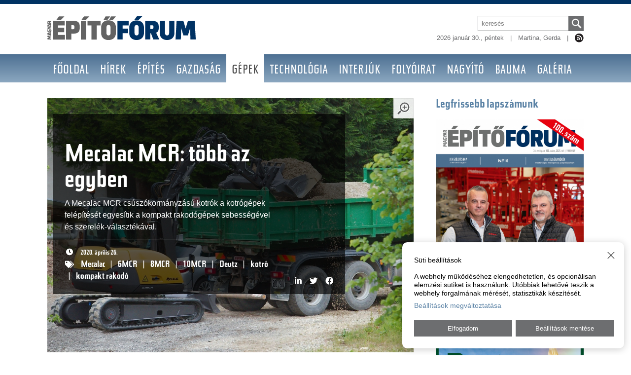

--- FILE ---
content_type: text/html
request_url: https://www.maeponline.hu/gepek/mecalac-mcr-tobb-az-egyben/
body_size: 14326
content:
<!DOCTYPE html PUBLIC "-//W3C//DTD XHTML 1.0 Transitional//EN" "https://www.w3.org/TR/xhtml1/DTD/xhtml1-transitional.dtd">
<html xmlns="https://www.w3.org/1999/xhtml">
<head>
<meta http-equiv="Content-Type" content="text/html; charset=UTF-8"/>
<title>Mecalac MCR: több az egyben  - MAÉP Online</title>
<meta http-equiv="Content-Language" content="hu-hu" />
<meta name="viewport" content="width=device-width, initial-scale=1" />
<link rel="shortcut icon" href="/theme-20221/images/ikon.png" type="image/png" />
<meta name="title" content="Mecalac MCR: több az egyben " />
<meta name="keywords" content=":gépek, Mecalac, 6MCR, 8MCR, 10MCR, Deutz, kotró, kompakt rakodó" />
<meta name="description" content="A Mecalac MCR csúszókormányzású kotrók a kotrógépek felépítését egyesítik a kompakt rakodógépek sebességével és szerelék-választékával." />
<link href='https://fonts.googleapis.com/css?family=Roboto+Condensed&subset=latin,latin-ext' rel='stylesheet' type='text/css'>
<link href="/theme-20221/fonts/fontawesome-free-5.15.1-web/css/all.min.css" rel="stylesheet">
<meta property="og:description" content="A Mecalac MCR csúszókormányzású kotrók a kotrógépek felépítését egyesítik a kompakt rakodógépek sebességével és szerelék-választékával."/> 
<meta property="og:image" content="http://maeponline.hu/files/6/_mecalac-excavator-6mcr-18.jpeg" />
<link rel="image_src" href="http://maeponline.hu/files/6/_mecalac-excavator-6mcr-18.jpeg" /><!-- iwiw -->
<meta property="og:type" content="article" /><meta property="og:url" content="http://www.maeponline.hu/gepek/mecalac-mcr-tobb-az-egyben/" /><meta name="robots" content="index,follow" />
<!-- css -->
<link href="/theme-20221/ui-lightness/jquery-ui-1.10.3.custom.min.css" rel="stylesheet" type="text/css" >
<link href="/theme-20221/mmSlider2.css?update=194" rel="stylesheet" type="text/css" media="screen" charset="utf-8" />
<link href="/theme-20221/touchTouch/touchTouch.css" rel="stylesheet" type="text/css" />
<link href="/theme-20221/base.css?update=194" rel="stylesheet" type="text/css">
<link href="/theme-20221/print.css" rel="stylesheet" type="text/css" media="print" />
<!--[if IE]>
	<link href='https://fonts.googleapis.com/css?family=Roboto+Condensed&subset=latin,latin-ext' rel='stylesheet' type='text/css'>
<![endif]-->
<!-- js -->
<script src="/theme-20221/jquery-3.3.1.min.js" type="text/javascript"></script>
<script src="/theme-20221/jquery-ui-1.10.3.custom.min.js" type="text/javascript"></script>
<script src="/theme-20221/mmSlider2.js?update=194" type="text/javascript" charset="utf-8"></script>
<script src="/theme-20221/touchTouch/touchTouch.jquery.js" type="text/javascript"></script>
<script src="/js/jquery.carouFredSel.min.js" type="text/javascript" ></script>
<script src="/theme-20221/base.js?update=194" type="text/JavaScript"></script>
<script type="text/JavaScript">
<!--
var site={
host: 'www.maeponline.hu',
lang: 'hu',
page: 'gepek',
view: '',
subpage: '',
floatpage: '',
base_url: '/',
theme_url: '/theme-20221/',
url: '/gepek/mecalac-mcr-tobb-az-egyben/'
};
-->
</script>
</head>
<body class="page-gepek lang-hu view- contenturl"><span id="ismobile"></span><span id="istablet"></span>

<script>
// Define dataLayer and the gtag function.
  window.dataLayer = window.dataLayer || [];
  function gtag(){dataLayer.push(arguments);}

// Set default consent to 'denied' as a placeholder
// Determine actual values based on your own requirements
  gtag('consent', 'default', {
    'ad_storage': 'denied',
    'ad_user_data': 'denied',
    'ad_personalization': 'denied',
    'analytics_storage': 'denied',
    'functionality_storage': 'granted'
  });
</script>


<!-- Google tag (gtag.js) -->
<script async src="https://www.googletagmanager.com/gtag/js?id=G-JV6WBNDRK4"></script>
<script>
  window.dataLayer = window.dataLayer || [];
  function gtag(){dataLayer.push(arguments);}
  gtag('js', new Date());

  gtag('config', 'G-JV6WBNDRK4');
</script>



	<style>
	/*.blue_strip_2 {
		top: 90px!important;
	}*/
	</style>
	<div class="blue_strip_top"></div>
<div class="background_strip"></div>
	<div id="header"><div class="inner">
		<div id="menu-opener" class="mobilview"><i></i><i></i><i></i></div>
		<a href="/" title="Magyar Építő Fórum"><img class="logo" src="/theme-20221/images/logo.png" alt="Magyar Építő Fórum"></a>
		<div id="info" class="mobilhide">			<div class="inputs">
				<!-- <span class="subscribe">
					<span class="message" style="display: none"></span>
					<a class="button" href="#" data-send="subscribe"> Hírlevél feliratkozás </a>
					<input type="text" name="email" value="" placeholder="e-mail cím" />
				</span> -->
				<div id="search"><form class="search" method="get" action="/kereses/" onsubmit="window.location='/kereses/'+$(this).find('[name=s]').val()+'/'; return false; ">
					<input type="text" name="s" value="" placeholder="keresés" /> <button></button>
				</form></div>
			</div>2026 január 30., péntek <span class="delimeter">|</span> Martina, Gerda			<span class="delimeter">|</span>
			<a href="/rss" class="social-18 rss"> </a>
			</div></div></div>	<div class="blue_strip_2"></div>
<div>
	<div class="center_page">
	<div id="nav">
		<div id="tmenu">
			<!-- főmenüpontok -->
			<div class="first" style="position: absolute;">
				<div class="menu-item ">
	<a href="/"  class="">Főoldal</a>
</div>
		<div class="menu-item "><a href="/hirek/">Hírek</a><div class="insight"><a class="insight-item article-5521" href="/hirek/bukarestben-fejleszt-a-cordia/">
							<div class="image"><img src="/files/9/vitan_exterior_still_shots.0132-500x.png" alt="">
								<h2 class="title"><span>Bukarestben fejleszt a Cordia</span></h2>
							</div>
							<div class="text">
								<div class="lead">A vállalat egy, a Bucharest Mall közelében fekvő telken valósítja meg a Centropolitan névre...</div>
							</div>
						</a><a class="insight-item article-5523 text-align-bottom" href="/hirek/agrovario-szakmai-dijak-es-strategiai-bejelentesek/">
							<div class="image"><img src="/files/9/gyors_web_agrovario_kiallitas_084_mk__8118-500x.jpeg" alt="">
								<h2 class="title"><span>AgroVario: szakmai díjak és stratégiai bejelentések</span></h2>
							</div>
							<div class="text">
								<div class="lead">Közleményük szerint a társaság sikeresen szerepelt a nemrég befejeződött 44. AGROmashEXPO...</div>
							</div>
						</a><a class="insight-item article-5520 text-align-bottom" href="/hirek/termekfejlesztesi-dijak-az-agromashexpo/">
							<div class="image"><img src="/files/9/abzdrone_2-500x.png" alt="">
								<h2 class="title"><span> AGROmashEXPO: Termékfejlesztési díjak</span></h2>
							</div>
							<div class="text">
								<div class="lead">A hagyományoknak megfelelően a mezőgazdasági kiállításon átadták a hazai és nemzetközi...</div>
							</div>
						</a><a class="insight-item article-5518 text-align-bottom" href="/hirek/novelte-tavaly-az-arbevetelet-a-mapei/">
							<div class="image"><img src="/files/8/mapei-500x.jpeg" alt="">
								<h2 class="title"><span>Növelte tavaly az árbevételét a Mapei</span></h2>
							</div>
							<div class="text">
								<div class="lead">A vállalat teljes árbevétele 15,9 százalékkal haladta meg az előző évit a nemrég publikált...</div>
							</div>
						</a></div></div>		<div class="menu-item "><a href="/epites/">Építés</a><div class="insight"><a class="insight-item article-5512" href="/epites/bovult-a-szegedi-geotermikus-futesi-rendszer/">
							<div class="image"><img src="/files/9/szeged_termal_01-500x.jpeg" alt="">
								<h2 class="title"><span>Bővült a szegedi geotermikus fűtési rendszer</span></h2>
							</div>
							<div class="text">
								<div class="lead">Újabb városrészben fejeződött be a geotermikus fűtési rendszer kialakítása Szegeden. 
</div>
							</div>
						</a><a class="insight-item article-5505" href="/epites/intermodalis-logisztikai-terminal-epul-szegeden/">
							<div class="image"><img src="/files/9/metrans_szeged_01-500x.jpeg" alt="">
								<h2 class="title"><span>Intermodális logisztikai terminál épül Szegeden</span></h2>
							</div>
							<div class="text">
								<div class="lead">A Metrans Európa egyik legkorszerűbb vasúti-közúti terminálját építi fel a városban 2027-ig egy...</div>
							</div>
						</a><a class="insight-item article-5504" href="/epites/atadtak-az-m4-es-autout-ujabb-szakaszat/">
							<div class="image"><img src="/files/9/m4_torokszentmiklos_01-500x.jpeg" alt="">
								<h2 class="title"><span>Átadták az M4-es autóút újabb szakaszát</span></h2>
							</div>
							<div class="text">
								<div class="lead">A Törökszentmiklós és Kisújszállás közötti 34,3 kilométeres szakasz 170,1 milliárd forintból...</div>
							</div>
						</a><a class="insight-item article-5417" href="/epites/jol-halad-a-mohacsi-hid-epitese/">
							<div class="image"><img src="/files/9/mohacsi_hid_nyugati_oldali_tolopad_es_kornyezete-500x.jpeg" alt="">
								<h2 class="title"><span>Jól halad a mohácsi híd építése</span></h2>
							</div>
							<div class="text">
								<div class="lead">A tervezett ütemben halad Magyarország egyik legjelentősebb közútfejlesztési beruházása.
</div>
							</div>
						</a></div></div>		<div class="menu-item "><a href="/gazdasag/">Gazdaság</a><div class="insight"><a class="insight-item article-5524 text-align-bottom" href="/gazdasag/a-v4-orszagok-epitoipari-kilatasai/">
							<div class="image"><img src="/files/9/varso_belvaros_lengyelorszag-500x.jpeg" alt="">
								<h2 class="title"><span>A V4 országok építőipari kilátásai</span></h2>
							</div>
							<div class="text">
								<div class="lead">Az ÉVOSZ elemzést készített a visegrádi országok 2026. évi építőipari várakozásairól.
</div>
							</div>
						</a><a class="insight-item article-5516" href="/gazdasag/epul-magyarorszag-tengeri-kikotoje-triesztben/">
							<div class="image"><img src="/files/9/trieszt_magyar_kikoto-500x.jpeg" alt="">
								<h2 class="title"><span>Épül Magyarország tengeri kikötője Triesztben</span></h2>
							</div>
							<div class="text">
								<div class="lead">A munkálatok a tervezett ütemben folynak, a nyitás 2028. végére várható.
</div>
							</div>
						</a><a class="insight-item article-5515" href="/gazdasag/a-duna-house-a-panelarakrol/">
							<div class="image"><img src="/files/7/panelek_magyarorszag-500x.jpeg" alt="">
								<h2 class="title"><span>A Duna House a panelárakról</span></h2>
							</div>
							<div class="text">
								<div class="lead">Duna House: Budapesten még nő, országosan már csökken a panellakások ára.
</div>
							</div>
						</a><a class="insight-item article-5509" href="/gazdasag/az-epitoipari-novemberi-adatai/">
							<div class="image"><img src="/files/9/delikorvasut_7_-002--500x.jpeg" alt="">
								<h2 class="title"><span>Az építőipari novemberi adatai</span></h2>
							</div>
							<div class="text">
								<div class="lead">2025 novemberében az építőipari termelés volumene a nyers adatok alapján 5,6, a...</div>
							</div>
						</a></div></div>		<div class="menu-item selected"><a href="/gepek/">Gépek</a><div class="insight"><a class="insight-item article-5522" href="/gepek/uj-elektromos-kotrok-a-develontol/">
							<div class="image"><img src="/files/9/develon_dx250lce-7_-1-_-2--500x.jpeg" alt="">
								<h2 class="title"><span>Új elektromos kotrók a Develontól</span></h2>
							</div>
							<div class="text">
								<div class="lead">A Develon új elektromos kotrógép-családot mutat be – nagy teljesítmény, zéró emisszió.
</div>
							</div>
						</a><a class="insight-item article-5519" href="/gepek/uj-generator-a-caterpillar-tol/">
							<div class="image"><img src="/files/9/cat-_g3520k_hr_gas_generator-2-500x.jpeg" alt="">
								<h2 class="title"><span>Új generátor a Caterpillar-tól</span></h2>
							</div>
							<div class="text">
								<div class="lead">Gyorsreagálású generátor kritikus rendszerekhez.
</div>
							</div>
						</a><a class="insight-item article-5511" href="/gepek/sikeres-a-komatsu-engcom-egyuttmukodes/">
							<div class="image"><img src="/files/9/engcom_komatsu-500x.jpeg" alt="">
								<h2 class="title"><span>Sikeres a Komatsu engcom együttműködés</span></h2>
							</div>
							<div class="text">
								<div class="lead">Szorosabbá válik a két cég együttműködése.
</div>
							</div>
						</a><a class="insight-item article-5507 text-align-bottom" href="/gepek/onjaro-gepek-a-carepillartol/">
							<div class="image"><img src="/files/9/cat_autonom_gepek-500x.jpeg" alt="">
								<h2 class="title"><span>Önjáró gépek a Caterpillartól</span></h2>
							</div>
							<div class="text">
								<div class="lead">A Caterpillar  a CONEXPO-CON/AGG 2026  márciusi megnyitása előtt összegezte az autonóm gépek...</div>
							</div>
						</a></div></div>		<div class="menu-item "><a href="/technologia/">Technológia</a><div class="insight"><a class="insight-item article-5489" href="/technologia/az-elektromos-legi-kozlekedes-forradalma/">
							<div class="image"><img src="/files/9/catl_elektromos_reulo-2-500x.jpeg" alt="">
								<h2 class="title"><span>Az elektromos légi közlekedés forradalma</span></h2>
							</div>
							<div class="text">
								<div class="lead">Egyedülálló technológiát mutatott be az aksióriás CATL és az AutoFlight Aviation Technology.
</div>
							</div>
						</a><a class="insight-item article-5457" href="/technologia/zoldebb-teglagyartasert-dolgozik-a-wienerberger/">
							<div class="image"><img src="/files/9/wienerberger_01-500x.jpeg" alt="">
								<h2 class="title"><span>Téglagyártás hidrogén felhasználásával a Wienerbergernél </span></h2>
							</div>
							<div class="text">
								<div class="lead">Hidrogén felhasználásával zöldítené a téglagyártást a Wienerberger Zrt., a cég a Miskolci...</div>
							</div>
						</a><a class="insight-item article-5431" href="/technologia/uj-alapanyagokon-dolgoznak-magyar-szakemberek/">
							<div class="image"><img src="/files/9/borsodchem_02-500x.jpeg" alt="">
								<h2 class="title"><span>Új alapanyagokon dolgoznak magyar szakemberek</span></h2>
							</div>
							<div class="text">
								<div class="lead">A BorsodChem a szén-dioxid vegyipari alapanyaggá alakításán dolgozik, a Debreceni Egyetem kutatói...</div>
							</div>
						</a><a class="insight-item article-5424" href="/technologia/stabilabb-aramellatas-letenye-tersegeben/">
							<div class="image"><img src="/files/9/eon_transzformator-500x.jpeg" alt="">
								<h2 class="title"><span>Stabilabb áramellátás Letenye térségében</span></h2>
							</div>
							<div class="text">
								<div class="lead">Háromszázhúsz millió forintos beruházással telepített Magyarországon elsőként középfeszültségű...</div>
							</div>
						</a></div></div>		<div class="menu-item "><a href="/interjuk/">Interjúk</a><div class="insight"><a class="insight-item article-5513 text-align-bottom" href="/interjuk/tudasbazis-fejlesztes/">
							<div class="image"><img src="/files/9/hbp02244_pp-zgy-fekvo-500x.jpeg" alt="">
								<h2 class="title"><span>Tudásbázis fejlesztés</span></h2>
							</div>
							<div class="text">
								<div class="lead">A mateco két műszaki felsővezetője, Farkas Gellért és Rusznyák István beszél a szolgáltatás...</div>
							</div>
						</a><a class="insight-item article-5416 text-align-bottom" href="/interjuk/kell-a-kihivas/">
							<div class="image"><img src="/files/9/hbp05791_retus-500x.jpeg" alt="">
								<h2 class="title"><span>Kell a kihívás</span></h2>
							</div>
							<div class="text">
								<div class="lead">Takács Zoltán egy elismert mezőgazdasági cég, az AgroVario tulajdonos-ügyvezetője. Az elmúlt...</div>
							</div>
						</a><a class="insight-item article-5398 text-align-bottom" href="/interjuk/self-made-man/">
							<div class="image"><img src="/files/9/soos_hbp03101_retus-500x.jpeg" alt="">
								<h2 class="title"><span>Self-made man</span></h2>
							</div>
							<div class="text">
								<div class="lead">Self-made man. Igy hívták Amerikában a semmiből jött, családi, üzleti, politikai kapcsolatokkal...</div>
							</div>
						</a><a class="insight-item article-5337 text-align-bottom" href="/interjuk/mindenhova-el-kell-jutni/">
							<div class="image"><img src="/files/9/bartal_tamas_kozut_1-500x.jpeg" alt="">
								<h2 class="title"><span>Mindenhova el kell jutni</span></h2>
							</div>
							<div class="text">
								<div class="lead">Az egyik legnagyobb állami vállalat, a Magyar Közút Nonprofit Zrt igazgatóságának elnökével,...</div>
							</div>
						</a></div></div>		<div class="menu-item "><a href="/folyoirat/">Folyóirat</a></div>		<div class="menu-item "><a href="/nagyito/">Nagyító</a><div class="insight"><a class="insight-item article-5409" href="/nagyito/torok-es-osztalyozok/">
							<div class="image"><img src="/files/9/kleemann_mc110_evo2_mco90_evo2_screen_combination_300dpi-9fd--3-500x.jpeg" alt="">
								<h2 class="title"><span>Törők és osztályozók</span></h2>
							</div>
							<div class="text">
								<div class="lead">Folytatjuk gépismertető sorozatunkat. Kalauzunk ezúttal is Dr. Csorba Kázmér.
</div>
							</div>
						</a><a class="insight-item article-5190 text-align-bottom" href="/nagyito/grederek/">
							<div class="image"><img src="/files/8/110192672_xl_normal_none-500x.jpeg" alt="">
								<h2 class="title"><span>Gréderek</span></h2>
							</div>
							<div class="text">
								<div class="lead">Amit ezekről a nagy teljesítményű gépekről tudni kell. Csorba Kázmér kalauzolja az olvasót.
</div>
							</div>
						</a><a class="insight-item article-5068" href="/nagyito/a-csaladban-marad/">
							<div class="image"><img src="/files/8/erich_sennebogen1952olyan_nincshogy_nem_megy20231112_-002--500x.jpeg" alt="">
								<h2 class="title"><span>A családban marad</span></h2>
							</div>
							<div class="text">
								<div class="lead">Német mesteremberek világkarrierje.
</div>
							</div>
						</a><a class="insight-item article-4984" href="/nagyito/egykaro-oriasok/">
							<div class="image"><img src="/files/6/sennebogen_830_electric_recycling-500x.jpeg" alt="">
								<h2 class="title"><span>Egykarú óriások</span></h2>
							</div>
							<div class="text">
								<div class="lead">Csorba Kázmér írásából az átrakógépekről és ezek piacáról tudhatnak meg többet.
</div>
							</div>
						</a></div></div>		<div class="menu-item "><a href="/bauma/">BAUMA</a><div class="insight"><a class="insight-item article-5363 text-align-bottom" href="/bauma/bovulo-apollo-abroncskinalat/">
							<div class="image"><img src="/files/9/awe723-_bauma-500x.jpeg" alt="">
								<h2 class="title"><span>Bővülő Apollo abroncskínálat</span></h2>
							</div>
							<div class="text">
								<div class="lead">Az Apollo Tyres bővíti az AWE 723+ Dual gumiabroncsainak kínálatát, hogy azok a kompakt és...</div>
							</div>
						</a><a class="insight-item article-5359" href="/bauma/frissitett-volvo-elektromos-kompakt-gepek-hosszabb-uzemidovel/">
							<div class="image"><img src="/files/9/volvo_l20_electric_l25_electric-500x.jpeg" alt="">
								<h2 class="title"><span>Frissített Volvo elektromos kompakt gépek </span></h2>
							</div>
							<div class="text">
								<div class="lead">Jelentős frissítésen esett át a Volvo CE (Volvo Construction Equipment) kompakt elektromos...</div>
							</div>
						</a><a class="insight-item article-5357" href="/bauma/kerekes-minidomper/">
							<div class="image"><img src="/files/9/high_bill_minidomper-500x.jpeg" alt="">
								<h2 class="title"><span>Kerekes minidömper</span></h2>
							</div>
							<div class="text">
								<div class="lead">Elektromos 1 tonnás kerekes minidömper a HG-től. A lánctalpas dömperek takarékos alternatívája...</div>
							</div>
						</a><a class="insight-item article-5353" href="/bauma/grove-terepdaru/">
							<div class="image"><img src="/files/9/grove_grt780_2-500x.jpeg" alt="">
								<h2 class="title"><span>Grove terepdaru </span></h2>
							</div>
							<div class="text">
								<div class="lead">A baumán volt a világpremierje a Grove GRT780-nak.
</div>
							</div>
						</a></div></div>		<div class="menu-item "><a href="/galeria/">Galéria</a><div class="insight"></div></div>			</div>
		</div>
			</div>

	<div id="info" class="deskhide" style="display: none;">			<div class="inputs">
				<!-- <span class="subscribe">
					<span class="message" style="display: none"></span>
					<a class="button" href="#" data-send="subscribe"> Hírlevél feliratkozás </a>
					<input type="text" name="email" value="" placeholder="e-mail cím" />
				</span> -->
				<div id="search"><form class="search" method="get" action="/kereses/" onsubmit="window.location='/kereses/'+$(this).find('[name=s]').val()+'/'; return false; ">
					<input type="text" name="s" value="" placeholder="keresés" /> <button></button>
				</form></div>
			</div>2026 január 30., péntek <span class="delimeter">|</span> Martina, Gerda			<span class="delimeter">|</span>
			<a href="/rss" class="social-18 rss"> </a>
			</div>
	
	<div class="content">
				<div id="main">
			<div class="article">
	<div class="article-head "><a href="/files/6/_mecalac-excavator-6mcr-18.jpeg" class="touchTouch"><img class="featured-image" src="/files/6/_mecalac-excavator-6mcr-18-1200x.jpeg"></a><div class="bg"><div class="inner"><h1>Mecalac MCR: több az egyben </h1><div class="lead">A Mecalac MCR csúszókormányzású kotrók a kotrógépek felépítését egyesítik a kompakt rakodógépek sebességével és szerelék-választékával.
</div><p class="date"><i class="fas fa-clock"></i> 2020. április 26.</p><div class="tags"><i class="fas fa-tags"></i> <a class="tag nowrap" href="/cimke/Mecalac/">Mecalac</a>  <span class="delimeter">|</span> <a class="tag nowrap" href="/cimke/6MCR/">6MCR</a>  <span class="delimeter">|</span> <a class="tag nowrap" href="/cimke/8MCR/">8MCR</a>  <span class="delimeter">|</span> <a class="tag nowrap" href="/cimke/10MCR/">10MCR</a>  <span class="delimeter">|</span> <a class="tag nowrap" href="/cimke/Deutz/">Deutz</a>  <span class="delimeter">|</span> <a class="tag nowrap" href="/cimke/kotró/">kotró</a>  <span class="delimeter">|</span> <a class="tag nowrap" href="/cimke/kompakt rakodó/">kompakt rakodó</a> 			</div><div class="share-links" style="">
			<a href="https://www.linkedin.com/shareArticle?mini=true&url=http%3A%2F%2Fwww.maeponline.hu%2Fgepek%2Fmecalac-mcr-tobb-az-egyben%2F" target="_blank"><i class="fab fa-linkedin-in"></i></a>
			<a href="https://twitter.com/share?text=Mecalac MCR: több az egyben &url=http%3A%2F%2Fwww.maeponline.hu%2Fgepek%2Fmecalac-mcr-tobb-az-egyben%2F" target="_blank"><i class="fab fa-twitter"></i></a>
			<a href="https://www.facebook.com/sharer/sharer.php?u=http%3A%2F%2Fwww.maeponline.hu%2Fgepek%2Fmecalac-mcr-tobb-az-egyben%2F" target="_blank"><i class="fab fa-facebook"></i></a>
		</div></div></div></div><div class="text"><p style="text-align: justify;">A francia cég a 2020-as ConExpo kiállításon mutatta be az új dizájnnal, fülkével és kezelőfelülettel érkező MCR széria legújabb generációját. A család a 6MCR, 8MCR és 10MCR modelleket foglalja magába, melyek típusjeleiben a szám a tonnában kifejezett üzemi tömeget jelöli. Közös pontként mindhárom gépben a Deutz 75 lóerős motorja dolgozik.</p>

<p style="text-align: justify;">„Az MCR képes ásni, rakodni, a raklapokkal is megbirkózik, és eszközhordozóként is megállja a helyét. Így egyetlen géppel minden munka elvégezhető a munkaterületen” – fogalmazott Patrick Brehmer, a Mecalac tervezésért és termékfejlesztésért felelős vezetője.</p>

<p style="text-align: justify;">A széria gépeinek legszembetűnőbb jegye a fülke mellett elhelyezett gém, melyet úgy terveztek, hogy nem csupán kotró- és rakodókanalak, de más szerelékek – például villák – használatához is ideális legyen. Sőt, a különféle kanalak fordított helyzetben is használhatók, ezzel a gépkezelők nagyobb anyagmennyiséget rakodhatnak és kotorhatnak. Kotráskor a kanál a tolólapon támaszkodik meg, vagyis az alváz közvetlenül a kanálnak adja át a tolóerőt.</p>

<p style="text-align: justify;">A gém 130 fokban képes hátrahajlani, természetes ellensúlyként is funkcionál, ráadásul mind leengedett, mind felemelt helyzetben kompaktabbá teszi a kotrót.</p>

<p style="text-align: justify;">10 kilométer/órás menetsebességével – amely duplája a hagyományos kompakt kotrók sebességének – a gyártó szerint az MCR modellek egyesítik a kompakt rakodógépek gyorsaságát és a kotrók forgóvázas kialakítását.</p>

<p style="text-align: justify;">A joystick-es irányítással ellátott kotrókat úgy tervezték, hogy képesek legyenek falak közelében vagy a géppel párhuzamosan is árkot ásni, terheket emelni, raklapokat fektetni egy akadály fölé, vagy épp a talajszint alá beemelni őket.</p>

<p style="text-align: justify;"> </p>

<p style="text-align: justify;"><img alt="" src="/files/6/mecalac-excavator-6mcr-13.jpeg" style="width: 600px;max-width: 100%" /></p>

<p style="text-align: justify;"> </p>

<table>
	<tbody>
		<tr>
			<td>
			<p style="text-align: justify;">JELLEMZŐK</p>
			</td>
			<td style="text-align: justify;"> </td>
			<td style="text-align: justify;"> </td>
		</tr>
		<tr>
			<td>
			<p style="text-align: justify;">Üzemi tömeg</p>
			</td>
			<td>
			<p style="text-align: justify;">5700 kg / 6100 kg</p>
			</td>
			<td style="text-align: justify;"> </td>
		</tr>
		<tr>
			<td>
			<p style="text-align: justify;">Szélesség</p>
			</td>
			<td>
			<p style="text-align: justify;">2030 mm</p>
			</td>
			<td style="text-align: justify;"> </td>
		</tr>
		<tr>
			<td>
			<p style="text-align: justify;">Fordulósugár</p>
			</td>
			<td>
			<p style="text-align: justify;">1170 mm</p>
			</td>
			<td style="text-align: justify;"> </td>
		</tr>
		<tr>
			<td>
			<p style="text-align: justify;">Fordulókör</p>
			</td>
			<td>
			<p style="text-align: justify;">2608 mm</p>
			</td>
			<td style="text-align: justify;"> </td>
		</tr>
		<tr>
			<td>
			<p style="text-align: justify;">Haladási sebesség</p>
			</td>
			<td>
			<p style="text-align: justify;">10 km/h</p>
			</td>
			<td style="text-align: justify;"> </td>
		</tr>
		<tr>
			<td>
			<p style="text-align: justify;">Motorteljesítmény</p>
			</td>
			<td>
			<p style="text-align: justify;">55,4 kW (75 le)</p>
			</td>
			<td style="text-align: justify;"> </td>
		</tr>
		<tr>
			<td>
			<p style="text-align: justify;">Max. mélység</p>
			</td>
			<td>
			<p style="text-align: justify;">- 3300 mm</p>
			</td>
			<td style="text-align: justify;"> </td>
		</tr>
		<tr>
			<td>
			<p style="text-align: justify;">Felszaktó erő / Kotró</p>
			</td>
			<td>
			<p style="text-align: justify;">2500 daN</p>
			</td>
			<td style="text-align: justify;"> </td>
		</tr>
		<tr>
			<td>
			<p style="text-align: justify;">Kiszakító erő / Kotró</p>
			</td>
			<td>
			<p style="text-align: justify;">4300 daN</p>
			</td>
			<td style="text-align: justify;"> </td>
		</tr>
	</tbody>
</table>

<p style="text-align: justify;"><em>Mecalac gépbemutató alapján</em></p>
</div><div class="more-images"></div>

	
</div>




		</div>
		<div id="right"><div class="box ajanlo"><h2><a href="#legujabbszambol">Legfrissebb lapszámunk</a></h2><a href="#legujabbszambol">
				<img src="/files/9/maep-100-cover-300dpi-rgb.jpeg" />
			</a>	</div><div class="box ajanlo"><a href="/link/https-www-duna-drava-hu-hu-biztosalap">
				<img src="/files/9/ddc_hid_banner_300x300.png" />
			</a><script>
jQuery(document).ready(function()
{
	jQuery('.box.ajanlo a').attr('target', '_blank');
});
</script>	</div><div class="box ajanlo"><h2><a href="https://www.maeponline.hu/nagyito/torok-es-osztalyozok/">Törők és osztályozók</a></h2><a href="https://www.maeponline.hu/nagyito/torok-es-osztalyozok/">
				<img src="/files/9/tesab_toro.jpeg" />
			</a><p>Kemény fiúk.</p>
	</div><div class="box ajanlo"><iframe src="https://superbrands.hu/banner/sb202511/?banner=300x250-1" width="300" height="250" frameborder="0" id="banner"></iframe>
<script type="text/javascript">

const hasLocalStorage = (() => {
  try {
    const test = "__test__";
    localStorage.setItem(test, test);
    localStorage.removeItem(test);
    return true;
  } catch {
    return false;
  }
})();
  
const iframe = document.getElementById('banner');
const sources = [
  'https://superbrands.hu/banner/sb202511/?banner=300x250-1',
  'https://superbrands.hu/banner/sb202511/?banner=300x250-2'
];
if (hasLocalStorage) {
    const max_index = sources.length - 1;
    const prev_index = parseInt(localStorage.getItem('akt_index'));
    var akt_index = prev_index + 1;
    if (isNaN(akt_index) || akt_index > max_index) {
        akt_index = 0;
    }
    localStorage.setItem('akt_index', akt_index);
    iframe.src = sources[akt_index];
} else {
    const akt_index = Math.floor(Math.random() * sources.length);
    const randomSource = sources[akt_index];
    iframe.src = randomSource;
}
</script>

	</div><div class="box-title">AJÁNLÓ</div><div class="box ajanlo">	</div><div class="box ajanlo"><h2><a href="/interjuk/kell-a-kihivas/">Kell a kihívás</a></h2><a href="/interjuk/kell-a-kihivas/">
				<img src="/files/9/hbp05791_retus.jpeg" />
			</a><p>Takács Zoltán egy elismert mezőgazdasági cég, az AgroVario tulajdonos-ügyvezetője. Az elmúlt hónapokban azzal került a figyelem középpontjába, hogy átveszi a Bobcat márka magyarországi képviseletét.</p>
	</div><div class="box ajanlo"><h2><a href="/interjuk/self-made-man/">Self-made man</a></h2><a href="/interjuk/self-made-man/">
				<img src="/files/9/soos_hbp03101_retus.jpeg" />
			</a><p>Self-made man. Igy hívták Amerikában a semmiből jött, családi, üzleti, politikai kapcsolatokkal nem rendelkező, &quot;magukat megcsináló&quot; embereket.</p>
	</div></div>
		<div class="inner_background_strip"></div>
	</div>
</div>
</div>
	<a id="legujabbszambol" name="legujabbszambol"></a>
	<div class="bottom-recommends">
		<h1 class="delimeter"><div class="inner">Ajánló <span class="subtitle">a Magyar Építő Fórum legújabb számából</span></div></h1>
		<hr class="delimeter" />
		<div class="center_page ajanlo">
			<div class="content">

			<table id="articles_recomm" cellpadding="0" cellspacing="0" border="0">

				<tr>						<td class="article_box">
							<img src="/files/9/lord-bamford-stood-with-80th-year-loadall-2-500x.webp">							<p><p>80 éves a JCB,melyet az angolok a nemzeti ipar ékkövének tartanak. Neve egyet jelentett a hatékonysággal, a gépészeti innovációval és azzal a mérnöki kultúrával, amely világszerte meghatározta az építőipar fejlődését.</p>
</p>
						</td>
												<td class="article_box">
							<img src="/files/9/100-as-fekvo-500x.jpeg">							<p><p>Ünnep. 100. lapszámához érkezett. a MAÉP. </p>
</p>
						</td>
												<td class="article_box">
							<img src="/files/8/develon_uptime_center_europe_-500x.jpeg">							<p><p>Digitális ügynökök a daruk árnyékában. Mesterséges intelligencia az építőiparban. Hogyan készüljünk a változásokra ma, és mire számítsunk holnap? A változások nemcsak új szoftvereket jelentenek, hanem a mérnöki és kivitelezői munka újragondolását is.</p>
</p>
						</td>
										</table>
			</div>
		</div>
	</div>
<div class="strip_bottom_1">
	<a href="/impresszum/">Impresszum</a><span class="delimeter"></span>
	<a href="/elofizetes/">Előfizetés</a><span class="delimeter"></span>
	<!-- <a href="/lapszamok/">Lapszámok</a><span class="delimeter"></span> -->
	<a href="/mediaajanlat/">Médiaajánlat</a><span class="delimeter"></span>
	<a href="/adatvedelem/">Adatvédelem</a><span class="delimeter"></span>
	<a href="/hozzaszolasi-szabalyzat/" target="_blank">Hozzászólási szabályzat</a><span class="delimeter"></span>
	<a href="#" class="cookie_consent_opener">Süti beállítások</a>
</div>
<div class="strip_bottom_2">
		<div class="content html"><p style="text-align: center;">Brand Content Kft. 2022 ©</p>
</div></div>	<style>
	#cookie_consent_closer { display:none; }
	#cookie_consent_popup {
		
	--width: 450px;
	--padding: 0 0.5rem 1.5rem 1.5rem;
	--font-size: 0.9rem;
	--box-shadow1: 0px 2px 15px rgba(0,0,0,0.2);
	--color-darkgray: #555555;
	--color-lightgray: #d0d0d0;
		position:fixed;bottom:1em;right:1em;width:var(--width);box-sizing: border-box;font-size:var(--font-size);background-color:#FFFFFF;padding:var(--padding);z-index:50;-moz-border-radius: 10px;-webkit-border-radius: 10px;border-radius: 10px;-moz-box-shadow: var(--box-shadow1);-webkit-box-shadow: var(--box-shadow1);box-shadow: var(--box-shadow1);-webkit-transition: width .25s, height .25s, transform .25s; -moz-transition: width .25s, height .25s, transform .25s; -o-transition: width .25s, height .25s, transform .25s; transition: width .25s, height .25s, transform .25s;-webkit-transform: translateY(0%);-ms-transform: translateY(0%);transform: translateY(0%);}
	#cookie_consent_closer:checked ~ #cookie_consent_popup {-webkit-transform: translateY(110%);-ms-transform: translateY(110%);transform: translateY(110%);}
	#cookie_consent_popup.larger {width:600px;}
	#cookie_consent_popup a {cursor: pointer;}
	#cookie_consent_popup p {margin: 0.5rem 0;line-height: 1.2em;}
	#cookie_consent_popup p:first-child {margin-top: 0}
	#cookie_consent_popup p:last-child {margin-bottom: 0}
	#cookie_consent_popup p.t1 {font-size: 0.85rem; margin: 0 0 1rem 0}
	.cookie_consent_scroll {max-height: 50vh; overflow-x: auto; margin-top: 2em;padding-right: 0.75rem}
	#cookie_consent_popup.larger .cookie_consent_scroll {max-height: 60vh;}
	.cookie_consent_categories {display: none;}
	.cookie_consent_categories.open {display: block;}
	.cookie_consent_category {moz-border-radius: 3px;-webkit-border-radius: 3px;border-radius: 3px;}
	.cookie_consent_category_opener {position: relative;cursor: pointer;margin-bottom:0.5em;/*background-color: var(--color-lightestgray);padding: 0.25em 0.75em;*/}
	.cookie_consent_category_opener:hover {color: var(--color-darkgray);}
	.cookie_consent_category_opener .i {position: absolute; right: 1.6rem; font-size: 0.9em; top: 50%; -webkit-transform: translateY(-50%); -ms-transform: translateY(-50%); transform: translateY(-50%); }
	.cookie_consent_category_opener .req:before {content: "mindíg aktív"; color: green; font-size: 0.9em;}
	.cookie_consent_category {display: none; line-height: 1.1em; padding: 0.5em 0 0 0;}
	.cookie_consent_category_opener .draw-arrow {position: absolute;top: 0.4rem;right: 0rem;--size:0.8em;--color: var(--color-darkgray);}
	.cookie_consent_category_opener.open {font-weight:bold;}
	.cookie_consent_category_opener.open .draw-arrow { -webkit-transform: rotate(-90deg); -moz-transform: rotate(-90deg); transform: rotate(-90deg); }
	.cookie_consent_buttons {display: grid;/*grid-auto-flow: column;*/grid-template-columns: 1fr 1fr;grid-gap: 0.5em;margin-top: 1em;font-size: 0.8rem;letter-spacing: 0;width:97%;}
	#cookie_consent_popup .close {position:absolute;top:0.9em;right:0.9em;cursor:pointer;font-size:1.3em;line-height: 0em;}
	#cookie_consent_popup .draw-x {display: inline-block;--size: 1em;}
	#cookie_consent_popup .checkbox-swicher+span {--size: 16px}
	#cookie_consent_popup input[type=checkbox] {display: none}
	.cookie_consent_details {display: none; margin-bottom: 1em}
	.cookie_consent_details a {display:inline-block;margin-top: 0.25em}
	.cookie_consent_details .inner {display: grid; grid-template-columns: 1fr 1.6fr; grid-gap: 1em}
/*	.cookie_consent_category_opener.open + .cookie_consent_category {display: block;}*/
/*	.cookie_consent_details_opener.open + .cookie_consent_details {display: block;}*/
	@media (max-width: 600px) {
		#cookie_consent_popup { right: 0.5em; bottom: 0.5em; max-width: 96vw; }
	}
	</style>

	<script>
	$(document).ready(function()
	{
		var c = {"html":"<input id=\"cookie_consent_closer\" type=\"checkbox\" show=\"nconsents,ngeop\"\/><div id=\"cookie_consent_popup\">\r\n\t\t<label for=\"cookie_consent_closer\" class=\"close\"><span class=\"draw-x\"><\/span><\/label>\r\n\t\t<div class=\"cookie_consent_scroll thinscrollbar\">\r\n\t\t\t<p class=\"t1\">S\u00fcti be\u00e1ll\u00edt\u00e1sok<\/p>\r\n\t\t\t<p>A webhely m\u0171k\u00f6d\u00e9s\u00e9hez elengedhetetlen, \u00e9s opcion\u00e1lisan elemz\u00e9si s\u00fctiket is haszn\u00e1lunk. Ut\u00f3bbiak lehet\u0151v\u00e9 teszik a webhely forgalm\u00e1nak m\u00e9r\u00e9s\u00e9t, statisztik\u00e1k k\u00e9sz\u00edt\u00e9s\u00e9t.<\/p>\r\n\t\t\t<p class=\"cookie_consent_categories_opener\"><a>Be\u00e1ll\u00edt\u00e1sok megv\u00e1ltoztat\u00e1sa<\/a><\/p>\r\n\t\t\t<div class=\"cookie_consent_categories \">\t\t\t\t\t<div class=\"cookie_consent_category_opener\">K\u00f6telez\u0151 s\u00fctik<span class=\"i req\"><input type=\"checkbox\" name=\"strict\" checked value=\"1\"><\/span><span class=\"draw-arrow arrow-bottom\"><\/span>\r\n\t\t\t\t\t<\/div>\r\n\t\t\t\t\t<div class=\"cookie_consent_category\">\r\n\t\t\t\t\t\t\r\n\t\t\t\t\t\t<div class=\"\"><p>Ezekre a s\u00fctikre az\u00e9rt van sz\u00fcks\u00e9g, hogy lehet\u0151v\u00e9 tegy\u00e9k az oldal alapvet\u0151 funkci\u00f3inak m\u0171k\u00f6d\u00e9s\u00e9t,\nmint a biztons\u00e1gos bejelentkez\u00e9s, term\u00e9kv\u00e1laszt\u00e1s, adatv\u00e9delmi be\u00e1ll\u00edt\u00e1sok megad\u00e1sa, \u00fczenetk\u00fcld\u00e9s.<p class=\"cookie_consent_details_opener\">Kibocs\u00e1t\u00f3k: Ma\u00e9ponline, Google;&nbsp; <a >r\u00e9szletek <!-- (3 s\u00fcti) --><\/a><\/p><div class=\"cookie_consent_details\"><div class=\"inner\"><div><div>N\u00e9v: cookie_consents<\/div><div>Lej\u00e1rat: 1 \u00e9v<\/div><\/div><div><div>Ma\u00e9ponline \u00e1ltal haszn\u00e1lt.<\/div><div>elt\u00e1rolja a felhaszn\u00e1l\u00f3 cookie-v\u00e1laszt\u00e1s\u00e1val kapcsolatos \u00e1llapot\u00e1t<\/div><\/div><div><div>N\u00e9v: PHPSESSID<\/div><div>Lej\u00e1rat: munkamenet<\/div><\/div><div><div>Ma\u00e9ponline \u00e1ltal haszn\u00e1lt.<\/div><div>munkamenetek \u00e1llapot\u00e1nak meg\u00f6rz\u00e9se az oldalk\u00e9r\u00e9sek k\u00f6z\u00f6tt<\/div><\/div><div><div>N\u00e9v: CONSENT<\/div><div>Lej\u00e1rat: 2 \u00e9v<\/div><\/div><div><div>Google \u00e1ltal haszn\u00e1lt.<\/div><div>elt\u00e1rolja a felhaszn\u00e1l\u00f3 cookie-v\u00e1laszt\u00e1s\u00e1val kapcsolatos \u00e1llapot\u00e1t<\/div> <a href=\"https:\/\/policies.google.com\/terms?hl=hu\" target=\"_blank\">Szerz\u0151d\u00e9si felt\u00e9telek<\/a> <a href=\"https:\/\/policies.google.com\/privacy?hl=hu\" target=\"_blank\">Adatv\u00e9delem<\/a><\/div><\/div><\/div><\/div>\r\n\t\t\t\t\t<\/div>\t\t\t\t\t<div class=\"cookie_consent_category_opener\">Statisztikai c\u00e9l\u00fa s\u00fctik<label class=\"i\"><input type=\"checkbox\" name=\"analytics\"  value=\"1\" class=\"checkbox-swicher\"><span><\/span><\/label><span class=\"draw-arrow arrow-bottom\"><\/span>\r\n\t\t\t\t\t<\/div>\r\n\t\t\t\t\t<div class=\"cookie_consent_category\">\r\n\t\t\t\t\t\t\r\n\t\t\t\t\t\t<div class=\"\"><p>Ezek a s\u00fctik a honlap fejleszt\u00e9s\u00e9t, a felhaszn\u00e1l\u00f3i \u00e9lm\u00e9ny jav\u00edt\u00e1s\u00e1t szolg\u00e1lj\u00e1k, azzal kapcsolatosak, hogy a felhaszn\u00e1l\u00f3k mik\u00e9nt haszn\u00e1lj\u00e1k az adott honlapot.\n<p>Ezek a s\u00fctik sem azonos\u00edtj\u00e1k a l\u00e1togat\u00f3kat, nem rendelhet\u0151ek hozz\u00e1 egy adott felhaszn\u00e1l\u00f3hoz, ill. konkr\u00e9t szem\u00e9lyhez, az \u00e1ltaluk gy\u0171jt\u00f6tt inform\u00e1ci\u00f3k arra vonatkoznak, hogy pl. a l\u00e1togat\u00f3k az oldal mely r\u00e9sz\u00e9re kattintottak, h\u00e1ny oldalt kerestek fel, mennyi ideig tart\u00f3zkodtak az oldalon stb.<\/p><p class=\"cookie_consent_details_opener\">Kibocs\u00e1t\u00f3k: Google;&nbsp; <a >r\u00e9szletek <!-- (4 s\u00fcti) --><\/a><\/p><div class=\"cookie_consent_details\"><div class=\"inner\"><div><div>N\u00e9v: _ga<\/div><div>Lej\u00e1rat: 2 \u00e9v<\/div><\/div><div><div>Google \u00e1ltal haszn\u00e1lt.<\/div><div>Google Analytics szolg\u00e1ltat\u00e1sban az egyedi felhaszn\u00e1l\u00f3k megk\u00fcl\u00f6nb\u00f6ztet\u00e9s\u00e9re szolg\u00e1l egy v\u00e9letlenszer\u0171en gener\u00e1lt anon\u00edm sz\u00e1mmal, a forgalmi adatok r\u00f6gz\u00edt\u00e9s\u00e9hez.<\/div> <a href=\"https:\/\/policies.google.com\/terms?hl=hu\" target=\"_blank\">Szerz\u0151d\u00e9si felt\u00e9telek<\/a> <a href=\"https:\/\/policies.google.com\/privacy?hl=hu\" target=\"_blank\">Adatv\u00e9delem<\/a><\/div><div><div>N\u00e9v: _ga_*<\/div><div>Lej\u00e1rat: 1 \u00e9v 1 h\u00f3nap<\/div><\/div><div><div>Google \u00e1ltal haszn\u00e1lt.<\/div><div>Google Analytics a munkamenet \u00e1llapot\u00e1nak meg\u0151rz\u00e9s\u00e9re haszn\u00e1lja.<\/div> <a href=\"https:\/\/policies.google.com\/terms?hl=hu\" target=\"_blank\">Szerz\u0151d\u00e9si felt\u00e9telek<\/a> <a href=\"https:\/\/policies.google.com\/privacy?hl=hu\" target=\"_blank\">Adatv\u00e9delem<\/a><\/div><div><div>N\u00e9v: _gid<\/div><div>Lej\u00e1rat: 1 nap<\/div><\/div><div><div>Google \u00e1ltal haszn\u00e1lt.<\/div><div>Google Analytics a felhaszn\u00e1l\u00f3k megk\u00fcl\u00f6nb\u00f6ztet\u00e9s\u00e9re haszn\u00e1lja, egyedi munkamenet azonos\u00edt\u00f3 t\u00e1rol\u00e1s\u00e1val.<\/div> <a href=\"https:\/\/policies.google.com\/terms?hl=hu\" target=\"_blank\">Szerz\u0151d\u00e9si felt\u00e9telek<\/a> <a href=\"https:\/\/policies.google.com\/privacy?hl=hu\" target=\"_blank\">Adatv\u00e9delem<\/a><\/div><div><div>N\u00e9v: _gat_*<\/div><div>Lej\u00e1rat: 54 m\u00e1sodperc<\/div><\/div><div><div>Google \u00e1ltal haszn\u00e1lt.<\/div><div>Google Analytics a k\u00e9r\u00e9sek sebess\u00e9g\u00e9nek szab\u00e1lyoz\u00e1s\u00e1ra haszn\u00e1lja.<\/div><\/div><\/div><\/div><\/div>\r\n\t\t\t\t\t<\/div><\/div>\r\n\t\t<\/div>\r\n\t\t<div class=\"cookie_consent_buttons\">\r\n\t\t\t<button class=\"cookie_consent_accept\">Elfogadom<\/button>\r\n\t\t\t<!-- <button class=\"cookie_consent_deny nobg\">Elutas\u00edt\u00e1s<\/button> -->\r\n\t\t\t<button class=\"cookie_consent_save nobg\">Be\u00e1ll\u00edt\u00e1sok ment\u00e9se<\/button>\r\n\t\t<\/div>\r\n\t<\/div>"};
		$('body').append(c.html);

		var cookie_consent_close_category_items = function () {
			jQuery('.cookie_consent_category_opener').removeClass('open');
			jQuery('.cookie_consent_category').find('.cookie_consent_details_opener').removeClass('open');
			cookie_consent_update_view();
		}
		var cookie_consent_close_sibling_categories = function (category) {
			category.siblings('.cookie_consent_category_opener').removeClass('open');
			category.siblings('.cookie_consent_category').find('.cookie_consent_details_opener').removeClass('open');
			cookie_consent_update_view();
		}
		var cookie_consent_update_view = function () {
			jQuery('.cookie_consent_category_opener').each(function(index, el) {
				if (jQuery(this).hasClass('open'))
					 jQuery(this).next('.cookie_consent_category').slideDown(300);
				else jQuery(this).next('.cookie_consent_category').slideUp(300);
			});
			jQuery('.cookie_consent_details_opener').each(function(index, el) {
				if (jQuery(this).hasClass('open'))
					 jQuery(this).next('.cookie_consent_details').slideDown(300);
				else jQuery(this).next('.cookie_consent_details').slideUp(300);
			});
			if (jQuery('.cookie_consent_categories').hasClass('open'))
				 jQuery('.cookie_consent_categories').slideDown(300);
			else jQuery('.cookie_consent_categories').slideUp(300);
		}
		var cookie_consent_values = function () {
			var consents = {};
			jQuery('.cookie_consent_category_opener input[type=checkbox]').each(function(index, el) {
				consents[jQuery(this).attr('name')] = (jQuery(this).prop('checked')) ? 1 : 0;
			});
			return consents;
		}
		var prev_consents = cookie_consent_values();
		// kívűlről, pl: lábléc link
		jQuery('.cookie_consent_opener').click(function(event) {
			event.preventDefault();
			jQuery('.cookie_consent_category_opener .req input[type=checkbox]').prop('checked', true);
			jQuery('#cookie_consent_closer').trigger('click');
			jQuery('.cookie_consent_categories').removeClass('open');
			jQuery('#cookie_consent_popup').removeClass('larger');
			cookie_consent_close_category_items();
		});
		jQuery('#cookie_consent_closer').click(function(event) {
			if (!jQuery(this).prop('checked'))
				jQuery('.cookie_consent_category_opener .req input[type=checkbox]').prop('checked', true); // megnyitáskor a kötelezők
			jQuery('#cookie_consent_popup').removeClass('larger');
			cookie_consent_close_category_items();
		});
		jQuery('.cookie_consent_categories_opener').click(function(event) {
			jQuery('.cookie_consent_categories').toggleClass('open');
			cookie_consent_close_category_items();
		});
		jQuery('.cookie_consent_category_opener').click(function(event) {
			event.preventDefault();
			jQuery(this).toggleClass('open');
			cookie_consent_close_sibling_categories(jQuery(this));
		});
		jQuery('.cookie_consent_details_opener').click(function(event) {
			event.preventDefault();
			jQuery(this).toggleClass('open');
			jQuery('#cookie_consent_popup').addClass('larger');
			cookie_consent_update_view();
		});
		jQuery('.cookie_consent_category_opener label.i').click(function(event) {
			event.stopPropagation();
		});
		jQuery('.cookie_consent_accept, .cookie_consent_deny, .cookie_consent_save').click(function(event)
		{
			jQuery('#cookie_consent_closer').trigger('click');
			setTimeout(function (button) {
				if (button.hasClass('cookie_consent_accept'))
					jQuery('.cookie_consent_category_opener input[type=checkbox]').prop('checked', true);
				if (button.hasClass('cookie_consent_deny'))
					jQuery('.cookie_consent_category_opener input[type=checkbox]').prop('checked', false);
				jQuery('#cookie_consent_popup').removeClass('larger');
				var consents = cookie_consent_values();

				// gtag
				var update_consents = {
					'ad_storage': (consents['advertisement'] === 1) ? 'granted' : 'denied',
					'ad_user_data': (consents['advertisement'] === 1) ? 'granted' : 'denied',
					'ad_personalization': (consents['advertisement'] === 1) ? 'granted' : 'denied',
					'analytics_storage': (consents['analytics'] === 1) ? 'granted' : 'denied',
					'functionality_storage': 'granted'
				};
				if (typeof gtag === "function")
					gtag('consent', 'update', update_consents);
				// console.log( update_consents );

								
				// 
				$.ajax({
					url: site.base_url+'api/cookie-consent/save',
					type: "POST",
					data: {consents: consents},
					dataType: "json",
					success: function ( data, textStatus, jqXHR ) {},
					error: function ( jqXHR, textStatus, errorThrown ) {},
					complete: function ( jqXHR, textStatus ) {
						if (JSON.stringify(prev_consents) !== JSON.stringify(consents))
							window.location.reload();
					},
				});
			}, 200, jQuery(this));
		});
	});
	</script>
	</body>
</html>